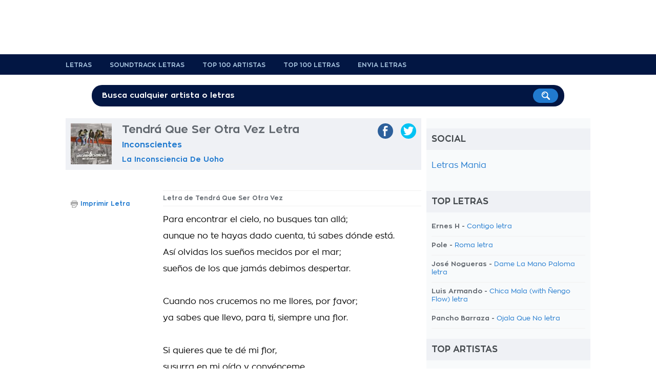

--- FILE ---
content_type: text/html; charset=UTF-8
request_url: https://www.letrasmania.com/letras/letras_de_canciones_inconscientes_16301_letras_la_inconsciencia_de_uoho_46765_letras_tendra_que_ser_otra_vez_504400.html
body_size: 4996
content:
<!doctype html>
<html lang="es" xml:lang="es" xmlns="http://www.w3.org/1999/xhtml">
<head>
<title>Letra Tendrá Que Ser Otra Vez Inconscientes De Cancion</title>
<meta name=description content="Letra de la cancion Tendrá Que Ser Otra Vez">
<meta name=keywords content="Tendrá Que Ser Otra Vez,letra,cancion">
<meta http-equiv="Content-Type" content="text/html; charset=UTF-8">
<meta name="viewport" content="width=device-width, user-scalable=no, initial-scale=1.0, minimum-scale=1.0, maximum-scale=1.0">
<style>html{-webkit-font-smoothing:antialiased}body{font-family:zonapro;text-align:center;background:#fff;color:#62686f;font-size:1em;background-position:center top}#container,#header,#footer,#header-menu{width:100%;text-align:center}#main,#header-content,#footer-content,#search{width:1024px;margin:auto;text-align:left;padding:0 10px 0 10px}#main{background:#fff;padding:0}#content{width:684px;padding:0 10px 20px 10px;float:left}#navigation{background:#f8fafb;width:300px;padding:0 10px 0 10px;float:right}#footer{background:#343536;padding:20px 0}a{text-decoration:none;color:#217acf}a.blue-links{color:#042d5d}a:hover{text-decoration:underline;color:#161616}a.blue-links:hover{color:#042d5d}a.dark{color:#62686f;font-weight:bold!important}a img{border:none}a img:hover{opacity:.8;filter:alpha(opacity=80);filter:"alpha(opacity=80)"}.clear{display:block;clear:both}.hidden{display:none}@media only screen and (max-width:768px){html{-ms-text-size-adjust:100%;-webkit-text-size-adjust:100%}body{padding-bottom:60px;background-image:none!important}#container{width:100%;margin:0 auto 0 auto;-webkit-box-sizing:border-box;-moz-box-sizing:border-box;box-sizing:border-box}#main,#header-content,#footer-content,#search,#header .logo,#content,.col-left-lyrics,.col-right-lyrics,#navigation,.lyrics-header .center-header,ul.album,ul.social li a{width:100%!important;float:none!important;-webkit-box-sizing:border-box;-moz-box-sizing:border-box;box-sizing:border-box}#header .leaderboard,#header-menu,.site-display,#search,.lyrics-header img.artist,.banner-160x600,ul.nav-lyrics{display:none}}</style><link rel="preload" href="https://static.letrasmania.com/css/style.css?v=1.2.3" as="style" onload="this.onload=null;this.rel='stylesheet'">
<link rel="preload" href="https://static.letrasmania.com/css/mobile.css?v=1" as="style" onload="this.onload=null;this.rel='stylesheet'" media="only screen and (max-width: 768px)">
<noscript>
<link rel="stylesheet" href="https://static.letrasmania.com/css/style.css?v=1.2.3">
<link rel="stylesheet" href="https://static.letrasmania.com/css/mobile.css?v=1" media="only screen and (max-width: 768px)">
</noscript>
<script src="//ajax.googleapis.com/ajax/libs/jquery/1.9.1/jquery.min.js"></script>
<link rel="canonical" href="https://www.letrasmania.com/letras/letras_de_canciones_inconscientes_16301_letras_la_inconsciencia_de_uoho_46765_letras_tendra_que_ser_otra_vez_504400.html">
<meta name="google" value="notranslate">
<meta name="apple-itunes-app" content="app-id=673196542">
<meta name="google-play-app" content="app-id=com.x3.angolotesti&hl=es">
<script>$(document).ready(function(){$("ul.top-home li,ul.charts li,ul.search li").click(function(){window.location=$(this).find("a").attr("href");return false;});$('body').on('click','#search-mobile',function(){$("#container").animate({top:"60px"},300);$('#container').css('position','relative');$('#search-mobile').hide();$('#search').show();$('#search').fadeTo("medium",1);$("#search-input").val('');$("#search-input").focus();});$('body').on('click','#close-search',function(){$('#search').fadeTo("slow",0);$('#search').delay(600).hide();$('#search-mobile').show();$("#container").animate({bottom:"60px"},300);$('#container').css('position','static');});});function fbs_share(){u=location.href;t=document.title;window.open('//www.facebook.com/sharer.php?u='+encodeURIComponent(u)+'&t='+encodeURIComponent(t),' sharer','toolbar=0, status=0, width=626, height=436, top=150, left=300');return false;}function twt_share(){u=location.href;t=document.title;window.open('https://twitter.com/share?url='+encodeURIComponent(u),' sharer','toolbar=0, status=0, width=626, height=436, top=150, left=300');return false;}</script>
<meta name="google-site-verification" content="SQUqmSPJf-p8NhMbormotesL0-FlBk7ELEkierm3fQE"/>
<meta name="google-site-verification" content="cU6v5mEgYqwlkyGhkIhn02EiiU-8oBqcMUpK-x27G4w"/></head>
<body>
<div id="container">
<div id="header">
<div id="header-content">
<div class="logo"><a href="/" title="Letras Mania"><span>Letras Mania</span></a></div>
<div class="leaderboard mobile-display">
</div>
<div class="clear"></div>
</div> </div> <div id="header-menu">
<div id="header-content">
<ul>
<li><a href="/" title="Letrasmania homepage">Letras</a></li>
<li><a href="/letras_bandas_sonoras.html" title="Soundtrack Letras">Soundtrack Letras</a> </li>
<li><a href="/topartistas.html" title="Top 100 Artistas">Top 100 Artistas</a></li>
<li><a href="/topletras.html" title="Top 100 Letras">Top 100 Letras</a></li>
<li><a href="/enviarletras.html" title="Envia Letras">Envia Letras</a></li>
<div class="clear"></div>
</ul>
</div> </div> <div id="search">
<span class="site-display">Disfruta de más de 8 millones de letras</span>
<div id="search-form">
<form action="/buscar.php">
<input type="text" name="k" onclick="if (this.value == 'Busca cualquier artista o letras') this.value=''" value="Busca cualquier artista o letras" onblur="if(this.value == '') this.value='Busca cualquier artista o letras'" value="" id="search-input">
<input type="image" src="https://static.letrasmania.com/css/search-button.png" value="Search!">
</form>
</div> </div> <div id="main">
<div id="content">
<div class="lyrics-header">
<img src="/cover/top-home/46765.jpg" class="artist">
<div class="center-header">
<hgroup>
<h1>Tendrá Que Ser Otra Vez Letra</h1>
<h2><a href="/artista/letras_de_canciones_inconscientes_16301.html" title="Inconscientes Letras">Inconscientes</a></h2>
<h3><a href="/album/letras_de_canciones_inconscientes_16301_letras_la_inconsciencia_de_uoho_46765.html" title="Inconscientes La Inconsciencia De Uoho letras">La Inconsciencia De Uoho</a></h3>
</hgroup>
</div> <ul class="social">
<li><a href="https://twitter.com/share?url=http://www.letrasmania.com/letras/letras_de_canciones_inconscientes_16301_letras_la_inconsciencia_de_uoho_46765_letras_tendra_que_ser_otra_vez_504400.html" class="twitter" target="_blank" onclick="return twt_share()" rel="nofollow"><img src="[data-uri]"><span>twitter</span></a></li>
<li><a href="https://www.facebook.com/sharer/sharer.php?u=http://www.letrasmania.com/letras/letras_de_canciones_inconscientes_16301_letras_la_inconsciencia_de_uoho_46765_letras_tendra_que_ser_otra_vez_504400.html" class="facebook" target="_blank" onclick="return fbs_share()" rel="nofollow"><img src="[data-uri]"><span>facebook</span></a></li>
<div class="clear"></div>
</ul>	<div class="clear"></div>
</div>
<center>
<script>cf_page_artist="Inconscientes";cf_page_song="Tendrá Que Ser Otra Vez";cf_adunit_id="39382209";</script>
<script src="//srv.clickfuse.com/showads/showad.js"></script>
</center>
<div class="col-left-lyrics">
<strong class="lyrics">Letra de Tendrá Que Ser Otra Vez</strong>
<div class="lyrics-body">
Para encontrar el cielo, no busques tan allá;<br>aunque no te hayas dado cuenta, tú sabes dónde está.<br>Así olvidas los sueños mecidos por el mar;<br>	<div class="p402_premium">
sueños de los que jamás debimos despertar.<br><br>	Cuando nos crucemos no me llores, por favor;<br/>
ya sabes que llevo, para ti, siempre una flor.<br/>
<br/>
Si quieres que te dé mi flor,<br/>
susurra en mi oído y convénceme.<br/>
Si quieres que te dé mi amor,<br/>
tendrá que ser otra vez.<br/>
<br/>
Cuando me quedo solo y me da por pensar,<br/>
pienso tu cuerpo desnudo y ya no puedo parar.<br/>
Tu boca se aproxima..., tus manos, ¿dónde irán?<br/>
tu lengua me domina y pierdo la voluntad.<br/>
<br/>
Cuando nos crucemos, no me mires con rencor;<br/>
ya sabes que llevo, para ti, siempre una flor.<br/>
<br/>
<br/>
(Gracias a Tgh por esta letra)	</div>
<script>try{_402_Show();}catch(e){}</script>
</div> <div id="copyright">
<br>	<br>	Letra powered by <b>LyricFind</b>
</div>
<div class="clear"></div>
</div> <div class="col-right-lyrics">
<ul class="function-nav-left">
<li><img src="https://static.letrasmania.com/css/icon-print.png"><a href="/imprimir/504400.html" target="_blank" rel="nofollow">Imprimir Letra</a></li>
</ul>
</div> <div class="clear"></div>
<div class="clear spacer-20"></div>
</div> <div id="navigation">
<h4>Social</h4>
<div id="fb-root"></div>
<div class="fb-page" data-href="https://www.facebook.com/Letrasmania/" data-small-header="false" data-adapt-container-width="true" data-hide-cover="false" data-show-facepile="true"><blockquote cite="https://www.facebook.com/Letrasmania/" class="fb-xfbml-parse-ignore"><a href="https://www.facebook.com/Letrasmania/">Letras Mania</a></blockquote></div>
<div class="g-plus" data-href="https://plus.google.com/100431033612634605274?rel=publisher" data-width="300" data-height="131" data-theme="light"></div>
<div class="clear spacer-20"></div>
<h4>Top Letras</h4>
<ul class="list top">
<li>Ernes H - <a href="http://www.letrasmania.com/letras/letras_de_canciones_ernes_h_187223_letras_other_294168_letras_contigo_2507199.html" title="Contigo letra">Contigo letra</a></li>
<li>Pole - <a href="http://www.letrasmania.com/letras/letras_de_canciones_pole_32482_letras_other_63414_letras_roma_2448508.html" title="Roma letra">Roma letra</a></li>
<li>José Nogueras - <a href="http://www.letrasmania.com/letras/letras_de_canciones_jose_nogueras_55264_letras_other_259049_letras_dame_la_mano_paloma_2153419.html" title="Dame La Mano Paloma letra">Dame La Mano Paloma letra</a></li>
<li>Luis Armando - <a href="http://www.letrasmania.com/letras/letras_de_canciones_luis_armando_190988_letras_other_301765_letras_chica_mala_with_Ñengo_flow_2521659.html" title="Chica Mala (with Ñengo Flow) letra">Chica Mala (with Ñengo Flow) letra</a></li>
<li>Pancho Barraza - <a href="http://www.letrasmania.com/letras/letras_de_canciones_pancho_barraza_15975_letras_other_73016_letras_ojala_que_no_718257.html" title="Ojala Que No letra">Ojala Que No letra</a></li>
</ul>
<h4>Top Artistas</h4>
<ul class="list top">
<li><a href="http://www.letrasmania.com/artista/letras_de_canciones_bromas_aparte_151905.html" title="Bromas Aparte letras">Bromas Aparte letras</a></li>
<li><a href="http://www.letrasmania.com/artista/letras_de_canciones_el_barrio_7453.html" title="El Barrio letras">El Barrio letras</a></li>
<li><a href="http://www.letrasmania.com/artista/letras_de_canciones_the_greatest_showman_cast_174599.html" title="The Greatest Showman Cast letras">The Greatest Showman Cast letras</a></li>
<li><a href="http://www.letrasmania.com/artista/letras_de_canciones_shakira_294.html" title="Shakira letras">Shakira letras</a></li>
<li><a href="http://www.letrasmania.com/artista/letras_de_canciones_hakuna_group_music_175920.html" title="Hakuna Group Music letras">Hakuna Group Music letras</a></li>
</ul>
</div> <div class="clear"></div>	</div> <div id="footer">
<div id="footer-content">
<ul>
<li><a href="/lista/num.html">0-9</a></li>
<li><a href="/lista/A.html">A</a></li>
<li><a href="/lista/B.html">B</a> </li>
<li><a href="/lista/C.html">C</a> </li>
<li><a href="/lista/D.html">D</a> </li>
<li><a href="/lista/E.html">E</a> </li>
<li><a href="/lista/F.html">F</a> </li>
<li><a href="/lista/G.html">G</a> </li>
<li><a href="/lista/H.html">H</a> </li>
<li><a href="/lista/I.html">I</a> </li>
<li><a href="/lista/J.html">J</a> </li>
<li><a href="/lista/K.html">K</a> </li>
<li><a href="/lista/L.html">L</a> </li>
<li><a href="/lista/M.html">M</a> </li>
<li><a href="/lista/N.html">N</a> </li>
<li><a href="/lista/O.html">O</a> </li>
<li><a href="/lista/P.html">P</a> </li>
<li><a href="/lista/Q.html">Q</a> </li>
<li><a href="/lista/R.html">R</a> </li>
<li><a href="/lista/S.html">S</a> </li>
<li><a href="/lista/T.html">T</a> </li>
<li><a href="/lista/U.html">U</a> </li>
<li><a href="/lista/V.html">V</a> </li>
<li><a href="/lista/W.html">W</a> </li>
<li><a href="/lista/X.html">X</a> </li>
<li><a href="/lista/Y.html">Y</a> </li>
<li><a href="/lista/Z.html">Z</a></li>
<div class="clear"></div>
</ul>
<center style="font-size: 11px; margin-top: 10px;">Letrasmania.com - Copyright © 2021 - All Rights Reserved</center>
</div> </div> </div> <script>$(window).load(function(){var hContent=$("#content").outerHeight(true);var hNav=$("#navigation").outerHeight(true);if(hContent>hNav){$("#navigation").outerHeight($("#main").outerHeight(true)+20);}});</script>
<script>(function(i,s,o,g,r,a,m){i['GoogleAnalyticsObject']=r;i[r]=i[r]||function(){(i[r].q=i[r].q||[]).push(arguments)},i[r].l=1*new Date();a=s.createElement(o),m=s.getElementsByTagName(o)[0];a.async=1;a.src=g;m.parentNode.insertBefore(a,m)})(window,document,'script','https://www.google-analytics.com/analytics.js','ga');ga('create','UA-435431-6','auto');ga('send','pageview');</script>
<script>(function(i,s,o,g,r,a,m){i['GoogleAnalyticsObject']=r;i[r]=i[r]||function(){(i[r].q=i[r].q||[]).push(arguments)},i[r].l=1*new Date();a=s.createElement(o),m=s.getElementsByTagName(o)[0];a.async=1;a.src=g;m.parentNode.insertBefore(a,m)})(window,document,'script','https://www.google-analytics.com/analytics.js','ga');ga('create','UA-104073962-4','auto');ga('send','pageview');</script>
</body>
</html>

--- FILE ---
content_type: text/plain
request_url: https://www.google-analytics.com/j/collect?v=1&_v=j102&a=2004496277&t=pageview&_s=1&dl=https%3A%2F%2Fwww.letrasmania.com%2Fletras%2Fletras_de_canciones_inconscientes_16301_letras_la_inconsciencia_de_uoho_46765_letras_tendra_que_ser_otra_vez_504400.html&ul=en-us%40posix&dt=Letra%20Tendr%C3%A1%20Que%20Ser%20Otra%20Vez%20Inconscientes%20De%20Cancion&sr=1280x720&vp=1280x720&_u=IEBAAEABAAAAACAAI~&jid=1906097067&gjid=1126217611&cid=1624842635.1762463956&tid=UA-435431-6&_gid=1565702629.1762463956&_r=1&_slc=1&z=490740252
body_size: -451
content:
2,cG-1B65FYTW19